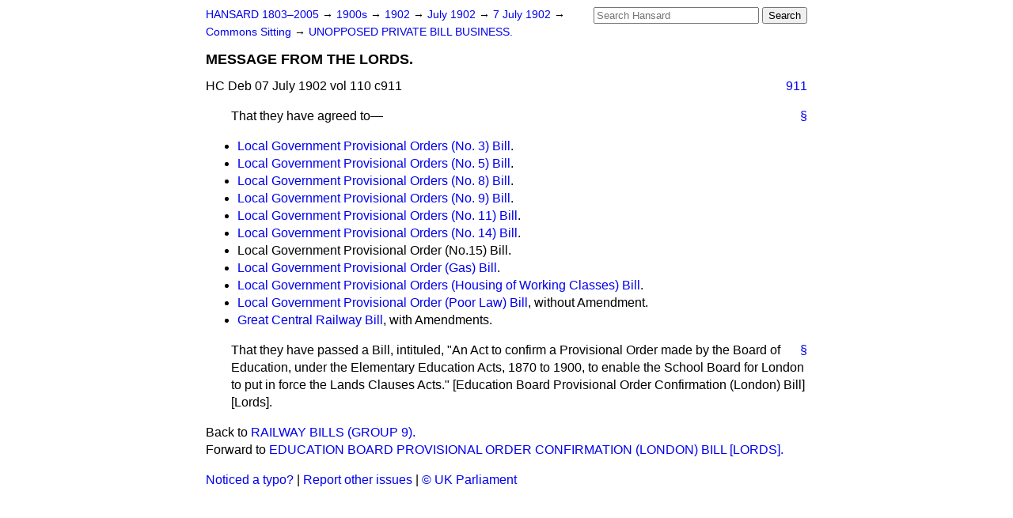

--- FILE ---
content_type: text/html
request_url: https://api.parliament.uk/historic-hansard/commons/1902/jul/07/message-from-the-lords-1
body_size: 2467
content:
<!doctype html>
<html lang='en-GB'>
  <head>
    <meta charset='utf-8' />
    <title>MESSAGE FROM THE LORDS. (Hansard, 7 July 1902)</title>
    <meta author='UK Parliament' />
    <meta content='51ff727eff55314a' name='y_key' />
    <link href='https://www.parliament.uk/site-information/copyright/' rel='copyright' />
    <meta content='Hansard, House of Commons, House of Lords, Parliament, UK, House of Commons sitting' name='keywords' />
    <meta content='MESSAGE FROM THE LORDS. (Hansard, 7 July 1902)' name='description' />
    <link href="../../../../stylesheets/screen.css" media="screen" rel="stylesheet" title="Default" type="text/css" />
    <link href="../../../../stylesheets/print.css" media="print" rel="stylesheet" type="text/css" />
  <script type="text/javascript">
  var appInsights=window.appInsights||function(a){
    function b(a){c[a]=function(){var b=arguments;c.queue.push(function(){c[a].apply(c,b)})}}var c={config:a},d=document,e=window;setTimeout(function(){var b=d.createElement("script");b.src=a.url||"https://az416426.vo.msecnd.net/scripts/a/ai.0.js",d.getElementsByTagName("script")[0].parentNode.appendChild(b)});try{c.cookie=d.cookie}catch(a){}c.queue=[];for(var f=["Event","Exception","Metric","PageView","Trace","Dependency"];f.length;)b("track"+f.pop());if(b("setAuthenticatedUserContext"),b("clearAuthenticatedUserContext"),b("startTrackEvent"),b("stopTrackEvent"),b("startTrackPage"),b("stopTrackPage"),b("flush"),!a.disableExceptionTracking){f="onerror",b("_"+f);var g=e[f];e[f]=function(a,b,d,e,h){var i=g&&g(a,b,d,e,h);return!0!==i&&c["_"+f](a,b,d,e,h),i}}return c
    }({
        instrumentationKey:"c0960a0f-30ad-4a9a-b508-14c6a4f61179",
        cookieDomain:".parliament.uk"
    });
    
  window.appInsights=appInsights,appInsights.queue&&0===appInsights.queue.length&&appInsights.trackPageView();
</script></head>
  <body id='hansard-millbanksytems-com'>
    <div id='header'>
      <div class='search-help'><a href="../../../../search">Search Help</a></div>
            <form action='../../../../search' id='search' method='get' rel='search'>
        <input size='24' title='Access key: S' accesskey='s' name='query' id='search-query' type='search' placeholder='Search Hansard' autosave='hansard.millbanksystems.com' results='10' value='' >
        <input type='submit' value='Search' >
      </form>

      <div id='nav'>
        <a href="../../../../index.html" id="home" rel="home">HANSARD 1803&ndash;2005</a>
        &rarr;
                <a class='sitting-decade' href='../../../../sittings/1900s'>
          1900s
        </a>
         &rarr;
        <a class='sitting-year' href='../../../../sittings/1902/'>
          1902
        </a>
         &rarr;
        <a class='sitting-month' href='../../../../sittings/1902/jul/'>
          July 1902
        </a>
         &rarr;
        <a class='sitting-day' href='../../../../sittings/1902/jul/07'>
          7 July 1902
        </a>

        &rarr;
                <a href='../../../../sittings/1902/jul/07#commons' rel='directory up'>
          Commons Sitting
        </a>
         &rarr;
        <a href="unopposed-private-bill-business">UNOPPOSED PRIVATE BILL BUSINESS.</a>

      </div>
      <h1 class='title'>MESSAGE FROM THE LORDS.</h1>
    </div>
    <div class='house-of-commons-sitting' id='content'>
      
      <cite class='section'>HC Deb 07 July 1902 vol 110 c911</cite>
      <a class='permalink column-permalink' id='column_911' title='Col. 911 &mdash; HC Deb 07 July 1902 vol 110 c911' name='column_911' href='message-from-the-lords-1#column_911' rel='bookmark'>911</a>
      <p class='procedural' id='S4V0110P0-02354'>
        <a class='permalink' href='message-from-the-lords-1#S4V0110P0_19020707_HOC_17' title='Link to this contribution' rel='bookmark'>&sect;</a>
        That they have agreed to&#x2014;
        <ul>
        <li><a href="/historic-hansard/bills/local-government-provisional-orders-bill-no-3">Local Government Provisional Orders (No. 3) Bill</a>.</li>
        <li><a href="/historic-hansard/bills/local-government-provisional-orders-bill-no-5">Local Government Provisional Orders (No. 5) Bill</a>.</li>
        <li><a href="/historic-hansard/bills/local-government-provisional-orders-bill-no-8">Local Government Provisional Orders (No. 8) Bill</a>.</li>
        <li><a href="/historic-hansard/bills/local-government-provisional-orders-bill-no-9">Local Government Provisional Orders (No. 9) Bill</a>.</li>
        <li><a href="/historic-hansard/bills/local-government-provisional-orders-bill-no-11">Local Government Provisional Orders (No. 11) Bill</a>.</li>
        <li><a href="/historic-hansard/bills/local-government-provisional-orders-bill-no-14">Local Government Provisional Orders (No. 14) Bill</a>.</li>
        <li>Local Government Provisional Order (No.15) Bill.</li>
        <li><a href="/historic-hansard/bills/local-government-provisional-order-gas-bill">Local Government Provisional Order (Gas) Bill</a>.</li>
        <li><a href="/historic-hansard/bills/local-government-provisional-orders-housing-of-working-classes-bill">Local Government Provisional Orders (Housing of Working Classes) Bill</a>.</li>
        <li><a href="/historic-hansard/bills/local-government-provisional-order-poor-law-bill">Local Government Provisional Order (Poor Law) Bill</a>, without Amendment.</li>
        <li><a href="/historic-hansard/bills/great-central-railway-bill">Great Central Railway Bill</a>, with Amendments.</li>
        </ul>
      </p>
      
      <p class='procedural' id='S4V0110P0-02355'>
        <a class='permalink' href='message-from-the-lords-1#S4V0110P0_19020707_HOC_18' title='Link to this contribution' rel='bookmark'>&sect;</a>
        That they have passed a Bill, intituled, "An Act to confirm a Provisional Order made by the Board of Education, under the Elementary Education Acts, 1870 to 1900, to enable the School Board for London to put in force the Lands Clauses Acts." [Education Board Provisional Order Confirmation (London) Bill] [<span class="italic">Lords</span>].
      </p>
      <ol class='xoxo'>
        
      </ol>
      
      <div id='section-navigation'>        <div id='previous-section'>Back to
        <a href='railway-bills-group-9' rel='prev'>
          RAILWAY BILLS (GROUP 9).
        </a>
        </div>
        <div id='next-section'>Forward to
        <a href='education-board-provisional-order' rel='next'>
          EDUCATION BOARD PROVISIONAL ORDER CONFIRMATION (LONDON) BILL [LORDS].
        </a>
        </div>
</div>
    </div>
    <div id='footer'>
      <p><a href="../../../../typos">Noticed a typo?</a> | <a href='mailto:data@parliament.uk' target='_BLANK' title='Opens a new page'>Report other issues</a> | <a href='https://www.parliament.uk/site-information/copyright/' rel='copyright' id='copyright'>&copy UK Parliament</a></p>
      <script type='text/javascript'>
        var gaJsHost = (("https:" == document.location.protocol) ? "https://ssl." : "http://www.");
        document.write(unescape("%3Cscript src='" + gaJsHost + "google-analytics.com/ga.js' type='text/javascript'%3E%3C/script%3E"));
      </script>
      <script type='text/javascript'>
        var pageTracker = _gat._getTracker("UA-3110135-1");
        pageTracker._initData();
        
      </script>
    </div>
  <script>(function(){function c(){var b=a.contentDocument||a.contentWindow.document;if(b){var d=b.createElement('script');d.innerHTML="window.__CF$cv$params={r:'9c150454d9538305',t:'MTc2ODk3OTY4OS4wMDAwMDA='};var a=document.createElement('script');a.nonce='';a.src='/cdn-cgi/challenge-platform/scripts/jsd/main.js';document.getElementsByTagName('head')[0].appendChild(a);";b.getElementsByTagName('head')[0].appendChild(d)}}if(document.body){var a=document.createElement('iframe');a.height=1;a.width=1;a.style.position='absolute';a.style.top=0;a.style.left=0;a.style.border='none';a.style.visibility='hidden';document.body.appendChild(a);if('loading'!==document.readyState)c();else if(window.addEventListener)document.addEventListener('DOMContentLoaded',c);else{var e=document.onreadystatechange||function(){};document.onreadystatechange=function(b){e(b);'loading'!==document.readyState&&(document.onreadystatechange=e,c())}}}})();</script></body>
</html>
